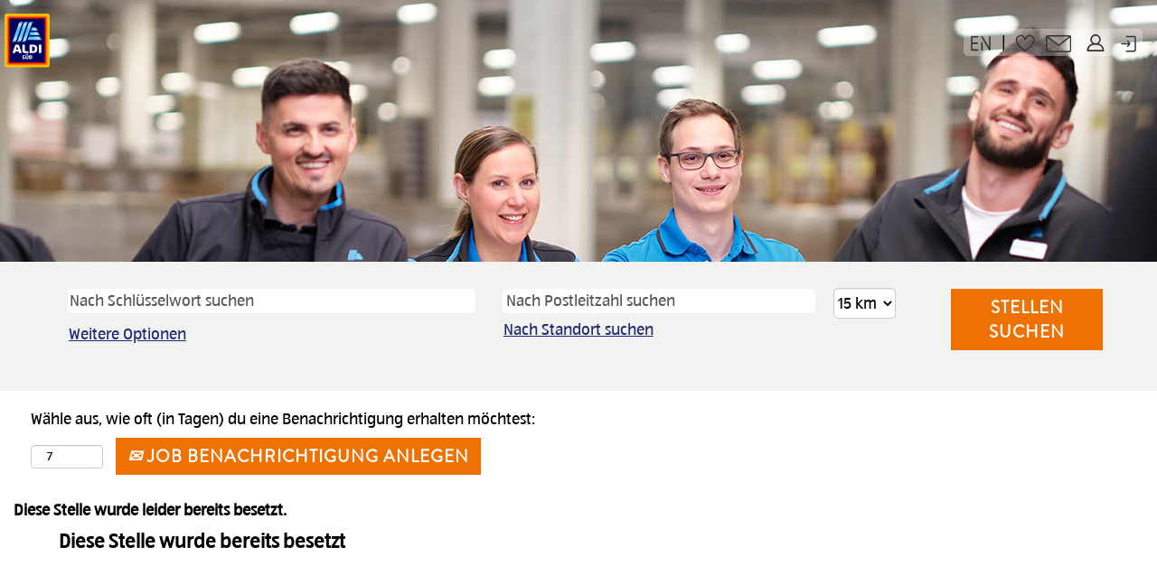

--- FILE ---
content_type: text/html;charset=UTF-8
request_url: https://jobs.aldi-sued.de/Karriere/job/Ladenburg-Stellvertretender-Filialleiter-Ausbildungsprogramm-%28mwd%29-BW-68526/814658001/
body_size: 57709
content:
<!DOCTYPE html>
<html class="html5" xml:lang="de-DE" lang="de-DE" xmlns="http://www.w3.org/1999/xhtml">

        <head>
            <meta http-equiv="X-UA-Compatible" content="IE=edge,chrome=1" />
            <meta http-equiv="Content-Type" content="text/html;charset=UTF-8" />
            <meta http-equiv="Content-Type" content="text/html; charset=utf-8" />
                <meta name="viewport" content="width=device-width, initial-scale=1.0" />
                        <link type="text/css" class="keepscript" rel="stylesheet" href="https://jobs.aldi-sued.de/platform/bootstrap/3.4.8_NES/css/bootstrap.min.css" />
                            <link type="text/css" rel="stylesheet" href="/platform/css/j2w/min/bootstrapV3.global.responsive.min.css?h=906dcb68" />
                <script type="text/javascript" src="https://performancemanager5.successfactors.eu/verp/vmod_v1/ui/extlib/jquery_3.5.1/jquery.js"></script>
                <script type="text/javascript" src="https://performancemanager5.successfactors.eu/verp/vmod_v1/ui/extlib/jquery_3.5.1/jquery-migrate.js"></script>
            <script type="text/javascript" src="/platform/js/jquery/jquery-migrate-1.4.1.js"></script>
                <title>Trainee stellvertretender Filialleiter (m/w/d) Stellendetails | ALDI SÜD</title>

        <meta name="keywords" content="Ladenburg Trainee stellvertretender Filialleiter (m/w/d) - BW, 68526" />
        <meta name="description" content="Ladenburg Trainee stellvertretender Filialleiter (m/w/d) - BW, 68526" />
        <link rel="canonical" href="https://jobs.aldi-sued.de/Karriere/job/Ladenburg-Stellvertretender-Filialleiter-Ausbildungsprogramm-%28mwd%29-BW-68526/814658001/" />
            <meta name="robots" content="noindex" />
        <meta name="twitter:card" content="summary" />
                <meta property="og:title" content="Trainee stellvertretender Filialleiter (m/w/d)" />
                <meta property="og:description" content="Trainee stellvertretender Filialleiter (m/w/d)" />
                <meta name="twitter:title" content="Trainee stellvertretender Filialleiter (m/w/d)" />
                <meta name="twitter:description" content="Trainee stellvertretender Filialleiter (m/w/d)" />
            <meta property="og:image" content="https://rmkcdn.successfactors.com/e3b9d7d3/ef93c36f-4a1d-48d5-9576-8.jpg" />
            <meta property="twitter:image" content="https://rmkcdn.successfactors.com/e3b9d7d3/ef93c36f-4a1d-48d5-9576-8.jpg" />
                <link type="text/css" rel="stylesheet" href="//rmkcdn.successfactors.com/e3b9d7d3/db41f494-f156-4731-bc34-4.css" />
                            <link type="text/css" rel="stylesheet" href="/platform/csb/css/customHeader.css?h=906dcb68" />
                            <link type="text/css" rel="stylesheet" href="/platform/css/j2w/min/sitebuilderframework.min.css?h=906dcb68" />
                            <link type="text/css" rel="stylesheet" href="/platform/css/j2w/min/BS3ColumnizedSearch.min.css?h=906dcb68" />
                            <link type="text/css" rel="stylesheet" href="/platform/css/search/BS3ColumnizedSearchHideLabels.css?h=906dcb68" />
                            <link type="text/css" rel="stylesheet" href="/platform/fontawesome4.7/css/font-awesome-4.7.0.min.css?h=906dcb68" /><meta name="google-site-verification" content="NG9lpivE2qPar17KXrjLS6zZoVv35cjUPMIDFWsSFfI" />
<meta name="google-site-verification" content="R_kfWBZ5Yeo3dcVDWPTFgKy1oMaxSUzY7f1R12zDK58" />
<meta name="google-site-verification" content="Nb3EAv9hIqM49L-PsJMVuUuQKgcH5DRawZ37kfLtI0w" />

<script type="text/javascript" src="https://jobs.cdn-aldi-sued.de/js/jquery-3.7.1.min.js"></script>

<!--Adobe Analytics JS-->
<script type="text/javascript" async src="//assets.adobedtm.com/1a449bc36397/5c9b68b06a76/launch-f4fe013a2d6e.min.js"></script>

<script type="text/javascript" src="https://jobs.cdn-aldi-sued.de/js/purify.min.js"></script>

<!-- Loader Animation + Seite Ausblenden während des Ladens-->
<link type="text/css" rel="stylesheet" href="https://jobs.cdn-aldi-sued.de/css/loader_animation.css" />
<style id="headcss" type="text/css">#outershell {visibility: hidden;}"</style>

<!-- RMK Track and Social-Share -->
<script src="https://jobs.cdn-aldi-sued.de/js/customization_2024_1_5_8-min.js"></script>
<link type="text/css" rel="stylesheet" href="https://jobs.cdn-aldi-sued.de/css/customization_2023_10_21_8-min.css" />

<!-- RCM Track -->
<script src="https://jobs.cdn-aldi-sued.de/js/customization-rcm_2023_10_21_8.js"></script>

<!-- Carousel CSS-->
<link type="text/css" rel="stylesheet" href="https://jobs.cdn-aldi-sued.de/css/carousel.css" />

<!-- JobBookmarker JS-->
<script type="text/javascript" src="https://jobs.cdn-aldi-sued.de/js/jobBookmarker-min.js"></script>

        <link rel="shortcut icon" href="//rmkcdn.successfactors.com/e3b9d7d3/1d653e9c-1b1b-43ae-940d-e.png" type="image/x-icon" />
            <style id="antiClickjack" type="text/css">body{display:none !important;}</style>
            <script type="text/javascript" id="antiClickJackScript">
                if (self === top) {
                    var antiClickjack = document.getElementById("antiClickjack");
                    antiClickjack.parentNode.removeChild(antiClickjack);
                } else {
                    top.location = self.location;
                }
            </script>
        </head>

        <body class="coreCSB job-page bodyKarriere   bodyKarriere" id="body">

        <div id="outershell" class="outershellKarriere">

    <div id="header" class="custom-header headerKarriere headermainKarriere slightlylimitwidth " role="banner">
        <script type="text/javascript">
            //<![CDATA[
            $(function()
            {
                /* Using 'skipLinkSafari' to include CSS styles specific to Safari. */
                if (navigator.userAgent.indexOf('Safari') != -1 && navigator.userAgent.indexOf('Chrome') == -1) {
                    $("#skipLink").attr('class', 'skipLinkSafari');
                }
            });
            //]]>
        </script>
        <div id="skip">
            <a href="#content" id="skipLink" class="skipLink" title="Weiter zu Inhalt"><span>Weiter zu Inhalt</span></a>
        </div>

        <div class="custom-mobile-header displayM top scaled backgroundimage">
        <div class="custom-header-content custom-header-row-0">
            <div class="row">

                    <div class="custom-header-row-content custom-header-column-0 col-xs-4 content-align-left content-align-top backgroundcolor8640ff10d7626777" style="padding:0px 0px 0px 0px; height:90px;">

    <div class="customheaderimagecontainer">
            <span title="ALDI SÜD Logo" aria-label="ALDI SÜD Logo" class="custom-header-image backgroundimage unmodified left customheaderlinkhovercolor03cb807a6a6eef3c" role="img" style="height:90px;">
                <a href="https://karriere.aldi-sued.de/jobsuche/"></a>
            </span>
    </div>
                    </div>

                    <div class="custom-header-row-content custom-header-column-1 col-xs-8 content-align-right content-align-middle backgroundcolor8640ff10d7626777" style="padding:5px 0px 0px 0px; height:8px;">

    <div class="custom-header-signinLanguage backgroundcolor8640ff10d7626777" style="padding: 10px;">
        <div class="inner limitwidth">
            <div class="links" role="list">
                <div class="language node dropdown header-one headerlocaleselector linkhovercolor03cb807a6a6eef3c customheaderlinkhovercolor03cb807a6a6eef3c" role="listitem">
                </div>
                    <div class="profile node linkhovercolor03cb807a6a6eef3c customheaderlinkhovercolor03cb807a6a6eef3c" role="listitem">
			<div class="profileWidget">
					<a href="#" onclick="j2w.TC.handleViewProfileAction(event)" xml:lang="de-DE" class="fontcolor04cd8d2f" lang="de-DE" style="font-family:custom8b16752b6dcd44b690c33; font-size:15px;">Profil anzeigen</a>
			</div>
                    </div>
                    <div class="profile node linkhovercolor03cb807a6a6eef3c customheaderlinkhovercolor03cb807a6a6eef3c" role="listitem">

            <div class="employeeWidget linkhovecolor03cb807a6a6eef3c">
                        <a class="empLoginLink fontcolor04cd8d2f" href="javascript:;" style="font-family:customefb4b08d35b94cbfade91; font-size:15px;" xml:lang="de-DE" lang="de-DE">Mitarbeiter Anmeldung</a>
            </div>
                    </div>
            </div>
        </div>
        <div class="clearfix"></div>
    </div>
                    </div>

                <div class="clearfix"></div>
            </div>
        </div>
        
        <div class="menu-items">
        </div>
        </div>
        <div class="custom-tablet-header displayT top scaled backgroundimage">
        <div class="custom-header-content custom-header-row-0">
            <div class="row">

                    <div class="custom-header-row-content custom-header-column-0 col-xs-4 content-align-left content-align-top backgroundcolor8640ff10d7626777" style="padding:0px 0px 0px 0px; height:90px;">

    <div class="customheaderimagecontainer">
            <span title="ALDI SÜD Logo" aria-label="ALDI SÜD Logo" class="custom-header-image backgroundimage unmodified left customheaderlinkhovercolor03cb807a6a6eef3c" role="img" style="height:90px;">
                <a href="https://karriere.aldi-sued.de/jobsuche/"></a>
            </span>
    </div>
                    </div>

                    <div class="custom-header-row-content custom-header-column-1 col-xs-8 content-align-right content-align-middle backgroundcolor8640ff10d7626777" style="padding:5px 0px 0px 0px; height:8px;">

    <div class="custom-header-signinLanguage backgroundcolor8640ff10d7626777" style="padding: 10px;">
        <div class="inner limitwidth">
            <div class="links" role="list">
                <div class="language node dropdown header-one headerlocaleselector linkhovercolor03cb807a6a6eef3c customheaderlinkhovercolor03cb807a6a6eef3c" role="listitem">
                </div>
                    <div class="profile node linkhovercolor03cb807a6a6eef3c customheaderlinkhovercolor03cb807a6a6eef3c" role="listitem">
			<div class="profileWidget">
					<a href="#" onclick="j2w.TC.handleViewProfileAction(event)" xml:lang="de-DE" class="fontcolor04cd8d2f" lang="de-DE" style="font-family:custom8b16752b6dcd44b690c33; font-size:15px;">Profil anzeigen</a>
			</div>
                    </div>
                    <div class="profile node linkhovercolor03cb807a6a6eef3c customheaderlinkhovercolor03cb807a6a6eef3c" role="listitem">

            <div class="employeeWidget linkhovecolor03cb807a6a6eef3c">
                        <a class="empLoginLink fontcolor04cd8d2f" href="javascript:;" style="font-family:customefb4b08d35b94cbfade91; font-size:15px;" xml:lang="de-DE" lang="de-DE">Mitarbeiter Anmeldung</a>
            </div>
                    </div>
            </div>
        </div>
        <div class="clearfix"></div>
    </div>
                    </div>

                <div class="clearfix"></div>
            </div>
        </div>
        
        <div class="menu-items">
        </div>
        </div>
        <div class="custom-desktop-header displayD top scaled backgroundimage" role="navigation" aria-label="Header">
        <div class="custom-header-content custom-header-row-0">
            <div class="row">

                    <div class="custom-header-row-content custom-header-column-0 col-xs-3 content-align-left content-align-top backgroundcolor" style="padding:0px 0px 0px 0px; height:px;">
                    </div>

                    <div class="custom-header-row-content custom-header-column-1 col-xs-9 content-align-right content-align-top backgroundcolor8640ff10d7626777" style="padding:5px 0px 0px 0px; height:20px;">

    <div class="custom-header-signinLanguage backgroundcolor8640ff10d7626777" style="padding: 10px;">
        <div class="inner limitwidth">
            <div class="links" role="list">
                <div class="language node dropdown header-one headerlocaleselector linkhovercolor03cb807a6a6eef3c customheaderlinkhovercolor03cb807a6a6eef3c" role="listitem">
        <a class="dropdown-toggle languageselector fontcolor04cd8d2f" style="font-family:custom47fbbe43558f472385222; font-size:17px;" role="button" aria-haspopup="true" aria-expanded="false" data-toggle="dropdown" href="#">Sprache <span class="caret"></span></a>
        <ul role="menu" class="dropdown-menu company-dropdown headerdropdown backgroundcolord0e7172a4d886be3" onclick=" event.stopPropagation();">
                    <li role="none" class="linkcolor04cd8d2f linkhovercolor03cb807a6a6eef3c customheaderlinkhovercolor03cb807a6a6eef3c">
                        <a role="menuitem" href="https://jobs.aldi-sued.de/Karriere/?locale=de_DE" lang="de-DE">Deutsch (Deutschland)</a>
                    </li>
                    <li role="none" class="linkcolor04cd8d2f linkhovercolor03cb807a6a6eef3c customheaderlinkhovercolor03cb807a6a6eef3c">
                        <a role="menuitem" href="https://jobs.aldi-sued.de/Karriere/?locale=en_US" lang="en-US">English (United States)</a>
                    </li>
        </ul>
                </div>
                    <div class="profile node linkhovercolor03cb807a6a6eef3c customheaderlinkhovercolor03cb807a6a6eef3c" role="listitem">
			<div class="profileWidget">
					<a href="#" onclick="j2w.TC.handleViewProfileAction(event)" xml:lang="de-DE" class="fontcolor04cd8d2f" lang="de-DE" style="font-family:custom47fbbe43558f472385222; font-size:17px;">Profil anzeigen</a>
			</div>
                    </div>
                    <div class="profile node linkhovercolor03cb807a6a6eef3c customheaderlinkhovercolor03cb807a6a6eef3c" role="listitem">

            <div class="employeeWidget linkhovecolor03cb807a6a6eef3c">
                        <a class="empLoginLink fontcolor04cd8d2f" href="javascript:;" style="font-family:custom47fbbe43558f472385222; font-size:19px;" xml:lang="de-DE" lang="de-DE">Mitarbeiter Anmeldung</a>
            </div>
                    </div>
            </div>
        </div>
        <div class="clearfix"></div>
    </div>
                    </div>

                <div class="clearfix"></div>
            </div>
        </div>
        
        <div class="menu-items">
        </div>
        <div class="custom-header-content custom-header-row-1">
            <div class="row">

                    <div class="custom-header-row-content custom-header-column-0 col-xs-3 content-align-left content-align-top backgroundcolor8640ff10d7626777" style="padding:0px 0px 0px 0px; height:125px;">

    <div class="customheaderimagecontainer">
            <span title="ALDI SÜD Logo" aria-label="ALDI SÜD Logo" class="custom-header-image backgroundimage46d0ea6c-0daf-45c7-9763-1 unmodified topleft customheaderlinkhovercoloref404b8505668ca7" role="img" style="height:125px;">
                <a href="https://karriere.aldi-sued.de/jobsuche/"></a>
            </span>
    </div>
                    </div>

                    <div class="custom-header-row-content custom-header-column-1 col-xs-9 content-align-right content-align-bottom backgroundcolor8640ff10d7626777" style="padding:20px 0px 5px 0px; height:140px;">

    <div class="custom-header-menu backgroundcolor8640ff10d7626777">
                <div class="limitwidth">
                    <div class="menu desktop upper">
                        <div class="inner">
                            <ul class="nav nav-pills" role="list">
        <li class="linkcolor04cd8d2f linkhovercolor03cb807a6a6eef3c customheaderlinkhovercolor03cb807a6a6eef3c"><a href="https://karriere.aldi-sued.de/arbeitgeber" title="ALDI SÜD als Arbeitgeber">ALDI SÜD als Arbeitgeber</a></li>
        <li class="linkcolor04cd8d2f linkhovercolor03cb807a6a6eef3c customheaderlinkhovercolor03cb807a6a6eef3c"><a href="https://karriere.aldi-sued.de/einblicke" title="Einblicke &amp; Erfahrungen">Einblicke &amp; Erfahrungen</a></li>
        <li class="linkcolor04cd8d2f linkhovercolor03cb807a6a6eef3c customheaderlinkhovercolor03cb807a6a6eef3c"><a href="https://karriere.aldi-sued.de/bewerbung" title="Infos zur Bewerbung">Infos zur Bewerbung</a></li>
        <li class="linkcolor04cd8d2f linkhovercolor03cb807a6a6eef3c customheaderlinkhovercolor03cb807a6a6eef3c"><a href="https://karriere.aldi-sued.de/bewerbung/faq" title="Fragen &amp; Antworten">Fragen &amp; Antworten</a></li>
        <li class="linkcolor04cd8d2f linkhovercolor03cb807a6a6eef3c customheaderlinkhovercolor03cb807a6a6eef3c"><a href="https://karriere.aldi-sued.de/kontakt" title="Kontakt">Kontakt</a></li>
        <li class="linkcolor04cd8d2f linkhovercolor03cb807a6a6eef3c customheaderlinkhovercolor03cb807a6a6eef3c"><a href="https://career5.successfactors.eu/career?company=aldisued&amp;loginFlowRequired=true&amp;lang=de_DE" title="Profil">Profil</a></li>
        <li class="linkcolor04cd8d2f linkhovercolor03cb807a6a6eef3c customheaderlinkhovercolor03cb807a6a6eef3c"><a href="https://career5.successfactors.eu/career?career_company=aldisued&amp;lang=de_DE&amp;company=aldisued&amp;site=VjItSVk0WmMxVFduNTNLSFF0TmpDRmptUT09&amp;loginFlowRequired=true#" title="Mitarbeiter-Anmeldung">Mitarbeiter-Anmeldung</a></li>
                            </ul>
                        </div>
                    </div>
                </div>


    </div>
                    </div>

                <div class="clearfix"></div>
            </div>
        </div>
        
        <div class="menu-items">
        </div>
        <div class="custom-header-content custom-header-row-2">
            <div class="row">

                    <div class="custom-header-row-content custom-header-column-0 col-xs-12 content-align-left content-align-top backgroundcolor" style="padding:0px 0px 0px 0px; height:px;">

    <div class="custom-header-line">
            <div class="customHeaderLine backgroundcolor8640ff10d7626777 slightlylimitwidth" style="height:25px"></div>
    </div>
                    </div>

                <div class="clearfix"></div>
            </div>
        </div>
        
        <div class="menu-items">
        </div>
        </div>
    </div>
            <div id="innershell" class="innershellKarriere">
                <div id="content" tabindex="-1" class="contentKarriere" role="main">
                    <div class="inner">

                <div id="search-wrapper">

        <div class="well well-small searchwell">
            <form class="form-inline keywordsearch jobAlertsSearchForm" role="search" name="keywordsearch" method="get" action="/Karriere/search/" xml:lang="de-DE" lang="de-DE" style="margin: 0;">
                <input class="searchby" name="searchby" type="hidden" value="distance" />
                <input name="createNewAlert" type="hidden" value="false" />
                <div>
                    <div class="row columnizedSearchForm">
                        <div class="column col-md-10">
                            <div class="fieldContainer row">
                                    <div class="rd-keywordsearch search-form-input keyword-group col-md-6">
                                            <div class="row labelrow">
                                                <span aria-hidden="true">Nach Schlüsselwort suchen</span>
                                            </div>

                                        <i class="keywordsearch-icon"></i>
                                        <div class="row">
                                            <input type="text" class="col-md-12 keywordsearch-q" name="q" placeholder="Nach Schlüsselwort suchen" maxlength="50" aria-label="Nach Schlüsselwort suchen" />
                                        </div>
                                    </div>
                                    <div class="search-form-input location-group col-md-6 rd-locationsearch" style="display:none">
                                            <div class="row labelrow">
                                                <span aria-hidden="true">Nach Standort suchen</span>
                                            </div>

                                        <i class="locationsearch-icon"></i>
                                        <input type="text" class="location-input keywordsearch-locationsearch col-md-10" name="locationsearch" placeholder="Nach Standort suchen" maxlength="50" aria-label="Nach Standort suchen" />

                                        <div>
                                                <div class="searchswitcher locsearchswitcher">
                                                    <a tabindex="0" role="button" style="display:none" rel="distance" class="search-switcher-link search-switcher-geolocation" aria-label="Stattdessen nach Postleitzahl suchen">Nach Postleitzahl suchen</a>
                                                    <a tabindex="0" role="button" style="display:none" rel="location" class="search-switcher-link search-switcher-location" aria-label="Stattdessen nach Standort suchen">Nach Standort suchen</a>
                                                </div>
                                        </div>
                                    </div>
                                    <div class="rd-geolocationsearch searchforminput geolocation-group col-md-6" style="display:none">
                                            <div class="row labelrow">
                                                <div class="geolocationinputgroup col-md-10 col-sm-9 col-xs-8 geolocationlabel" aria-hidden="true">Nach Postleitzahl suchen</div>

                                                <div class="col-md-2 col-sm-3 col-xs-4 distanceLabel" aria-hidden="true">Entfernung</div>
                                            </div>

                                        <div class="row">
                                            <div class="geolocationinputgroup col-md-10 col-sm-9 col-xs-8">
                                                <input type="text" name="geolocation" class="geolocation geolocationinput" placeholder="Nach Postleitzahl suchen" maxlength="50" aria-label="Nach Postleitzahl suchen" />
                                            </div>

                                            <div class="searchforminput geolocationoptionsgroup col-md-2 col-sm-3 col-xs-4">
                                                    <select style="display:none" class="geolocation-distance-options-select input-small form-control geolocation-input" title="Radius in Kilometern" name="d" aria-label="Entfernung">
                                                            
                                                            <option value="5" aria-label="5 Kilometer">5 km</option>
                                                            
                                                            <option value="10" aria-label="10 Kilometer">10 km</option>
                                                            
                                                            <option value="15" selected="selected" aria-selected="true" aria-label="15 Kilometer">15 km</option>
                                                            
                                                            <option value="20" aria-label="20 Kilometer">20 km</option>
                                                            
                                                            <option value="25" aria-label="25 Kilometer">25 km</option>
                                                            
                                                            <option value="30" aria-label="30 Kilometer">30 km</option>
                                                            
                                                            <option value="35" aria-label="35 Kilometer">35 km</option>
                                                            
                                                            <option value="40" aria-label="40 Kilometer">40 km</option>
                                                            
                                                            <option value="50" aria-label="50 Kilometer">50 km</option>
                                                            
                                                            <option value="75" aria-label="75 Kilometer">75 km</option>
                                                    </select>

                                                <input class="geolocation-input geolocation-latitude" type="hidden" name="lat" />
                                                <input class="geolocation-input geolocation-longitude" type="hidden" name="lon" />
                                            </div>
                                                <div class="searchswitcher geosearchswitcher">
                                                    <a tabindex="0" rel="distance" role="button" class="search-switcher-link search-switcher-geolocation" aria-label="Stattdessen nach Postleitzahl suchen">Nach Postleitzahl suchen</a>
                                                    <a tabindex="0" rel="location" role="button" class="search-switcher-link search-switcher-location" aria-label="Stattdessen nach Standort suchen">Nach Standort suchen</a>
                                                </div>

                                        </div>
                                    </div>
                            </div>
                                <div class="row optionsLink optionsLink-padding">
            <span>
                
                <a href="javascript:void(0)" rel="advance" role="button" id="options-search" class="search-option-link btn-link" aria-controls="moreOptionsDiv" data-toggle="collapse" aria-expanded="false" data-moreOptions="Weitere Optionen" data-lessOptions="Weniger Optionen anzeigen" data-target=".optionsDiv">Weitere Optionen</a>
            </span>
                                </div>
            <div>
                <div id="moreOptionsDiv" style="" class="optionsDiv collapse">

                    <div id="optionsFacetLoading" class="optionsFacetLoading" aria-live="assertive">
                            <span>Laden...</span>
                    </div>
                    <div id="optionsFacetValues" class="optionsFacetValues" style="display:none" tabindex="-1">
                        <hr aria-hidden="true" />
                        <div id="newFacets" style="padding-bottom: 5px" class="row">
                                <div class="optionsFacet col-md-4">
                                    <div class="row">
                                        <label id="optionsFacetsDD_department_label" class="optionsFacet optionsFacet-label" for="optionsFacetsDD_department">
                                            Jobs für
                                        </label>
                                    </div>
                                    <select id="optionsFacetsDD_department" name="optionsFacetsDD_department" class="optionsFacet-select optionsFacetsDD_department form-control-100">
                                        <option value="">Alle</option>
                                    </select>
                                </div>
                                <div class="optionsFacet col-md-4">
                                    <div class="row">
                                        <label id="optionsFacetsDD_customfield4_label" class="optionsFacet optionsFacet-label" for="optionsFacetsDD_customfield4">
                                            Tätigkeitsbereich
                                        </label>
                                    </div>
                                    <select id="optionsFacetsDD_customfield4" name="optionsFacetsDD_customfield4" class="optionsFacet-select optionsFacetsDD_customfield4 form-control-100">
                                        <option value="">Alle</option>
                                    </select>
                                </div>
                                <div class="optionsFacet col-md-4">
                                    <div class="row">
                                        <label id="optionsFacetsDD_lang_label" class="optionsFacet optionsFacet-label" for="optionsFacetsDD_lang">
                                            Sprache
                                        </label>
                                    </div>
                                    <select id="optionsFacetsDD_lang" name="optionsFacetsDD_lang" class="optionsFacet-select optionsFacetsDD_lang form-control-100">
                                        <option value="">Alle</option>
                                    </select>
                                </div>
                                <div class="optionsFacet col-md-4">
                                    <div class="row">
                                        <label id="optionsFacetsDD_shifttype_label" class="optionsFacet optionsFacet-label" for="optionsFacetsDD_shifttype">
                                            Schichttyp
                                        </label>
                                    </div>
                                    <select id="optionsFacetsDD_shifttype" name="optionsFacetsDD_shifttype" class="optionsFacet-select optionsFacetsDD_shifttype form-control-100">
                                        <option value="">Alle</option>
                                    </select>
                                </div>
                        </div>
                    </div>
                </div>
            </div>
                        </div>
                        <div class="geobuttonswitcherwrapper col-md-2">
                            <div class="row emptylabelsearchspace labelrow">
                                 
                            </div>
                            <div class="row">
                                <div class="col-md-12 col-sm-12 col-xs-12 search-submit">
                                            <input type="submit" class="btn keywordsearchbutton" value="Stellen suchen" />
                                </div>
                            </div>
                        </div>
                    </div>



                </div>
            </form>
        </div>

        <script type="text/javascript">
            //<![CDATA[
            var params = {
                geolocation: {
                    NO_MATCH_FOUND: 'Postleitzahl\x20nicht\x20unterst\xFCtzt.'
                    ,SUGGESTION_LIMIT: 10
                    ,SUGGESTION_MINIMUM_CHARACTERS: 2
                    ,PAGE_LOCALE: 'de_DE'
                }
            };
            //]]>
        </script>
                        <div class="row clearfix">
                <div class="span6 col-sm-6">
                    <div class="savesearch-wrapper" id="savesearch-wrapper">
                <div class="well well-small well-sm">
                    <div class="savesearch" id="savesearch" xml:lang="de-DE" lang="de-DE">
                        <div class="alert alert-error alert-danger invalid-feedback frequency-error" tabindex="-1">
                            <span class="alert-icon-frequency-error fa fa-exclamation-circle"></span><div class="frequency-error-message" aria-live="polite" id="frequency-error-feedback"></div>
                        </div>
        <span class="subscribe-frequency-label">
            <label id="labelFrequencySpinBtn" for="j_idt382" aria-hidden="true">Wähle aus, wie oft (in Tagen) du eine Benachrichtigung erhalten möchtest:</label>
            <input id="j_idt382" type="number" class="form-control subscribe-frequency frequencySpinBtn" name="frequency" required="required" min="1" max="99" maxlength="2" value="7" oninput="j2w.Agent.setValidFrequency(this)" aria-labelledby="labelFrequencySpinBtn" />
        </span>
                        <div class="savesearch-buttons-wrapper">
                                <button class="btn savesearch-link" id="savesearch-link" tabindex="0"><i class="icon-envelope glyphicon-envelope" aria-hidden="true"></i> Job Benachrichtigung anlegen</button>
                        </div>
                    </div>
                </div>
            <style type="text/css">
                form.emailsubscribe-form {
                    display: none;
                }
            </style>

        <form id="emailsubscribe" class="emailsubscribe-form form-inline" name="emailsubscribe" method="POST" action="/talentcommunity/subscribe/?locale=de_DE&amp;jobid=814658001" xml:lang="de-DE" lang="de-DE" novalidate="novalidate">
                <div class="well well-small well-sm">
                    <div class="alert alert-error alert-danger hidden frequency-error" tabindex="-1">
                        <button tabindex="0" type="button" class="close" onclick="$('.frequency-error').addClass('hidden'); return false;" title="Schließen"><span aria-hidden="true">×</span></button>
                        <div class="frequency-error-message" aria-live="polite"></div>
                    </div>
        <span class="subscribe-frequency-label">
            <label id="labelFrequencySpinBtn" for="j_idt423" aria-hidden="true">Wähle aus, wie oft (in Tagen) du eine Benachrichtigung erhalten möchtest:</label>
            <input id="j_idt423" type="number" class="form-control subscribe-frequency frequencySpinBtn" name="frequency" required="required" min="1" max="99" maxlength="2" value="7" oninput="j2w.Agent.setValidFrequency(this)" aria-labelledby="labelFrequencySpinBtn" />
        </span>
                    <input id="emailsubscribe-button" class="btn emailsubscribe-button" title="Job Benachrichtigung anlegen" value="Job Benachrichtigung anlegen" type="submit" style="float: none" />
                </div>
        </form>
                    </div>
                </div>
                        </div>
                </div>

                <div class="jobDisplayShell" itemscope="itemscope">
                    <div class="jobDisplay">
                            <div class="content">
                                <div class="jobTitle">
                                </div>
                                <div class="job">      
                <p><strong>Diese Stelle wurde leider bereits besetzt.</strong></p>
                                </div>
                                <div class="clear clearfix"></div>
                            </div>
                        <div class="clear clearfix"></div>
                    </div>
                </div>
                    </div>
                </div>
            </div>

    <div id="footer" role="contentinfo">
        <div id="footerRowTop" class="footerKarriere footerRow">
            <div class="container ">

    <div id="footerInnerLinksSocial" class="row">
        <ul class="inner links" role="list">
                    <li><a href="https://www.aldi-sued.de/de/datenschutz/" title="Datenschutz">Datenschutz</a></li>
                    <li><a href="https://security.aldi-sued.com" title="Security Policy" target="_blank">Security Policy</a></li>
                    <li><a href="https://www.aldi-sued.de/de/impressum/" title="Impressum" target="_blank">Impressum</a></li>
                    <li><a href="https://karriere.aldi-sued.de/barrierefreiheit" title="Barrierefreiheit" target="_blank">Barrierefreiheit</a></li>
        </ul>
            <div class="rightfloat">
                    <ul class="disclaimer social-links" role="list">
                                <li class="social-icons">
                                        <a href="https://www.xing.com/companies/aldisüd" class="social-icon btn-xing" target="_blank" aria-label="Finden Sie uns auf Xing" aria-description="Wird auf einer neuen Registerkarte geöffnet." title="xing">
                                            <svg width="48px" height="48px" viewBox="0 0 24 24">
                                                <path fill="#ffffff" id="xing1" d="M20.462 3.23c.153 0 .307.078.384.155a.49.49 0 0 1 0 .461l-6.077 10.77 3.846 7.076a.49.49 0 0 1 0 .462.588.588 0 0 1-.384.154h-2.77c-.384 0-.615-.308-.769-.539l-3.923-7.154C11 14.308 16.923 3.77 16.923 3.77c.154-.307.385-.538.77-.538h2.769zM8.923 7c.385 0 .615.308.77.538l1.922 3.308c-.153.154-3 5.23-3 5.23-.153.232-.384.54-.769.54H5.154a.588.588 0 0 1-.385-.154.49.49 0 0 1 0-.462l2.846-5.154-1.846-3.23a.49.49 0 0 1 0-.462A.588.588 0 0 1 6.154 7h2.77z"></path>
                                            </svg>
                                    </a>
                                </li>
                                <li class="social-icons">
                                        <a href="https://www.instagram.com/aldisuedde.karriere" class="social-icon btn-instagram" target="_blank" aria-label="Folgen Sie uns auf Instagram" aria-description="Wird auf einer neuen Registerkarte geöffnet." title="instagram">
                                            <svg fill="#ffffff" width="48px" height="48px" viewBox="0 0 32 32"><path id="instagram1" d="M20.445 5h-8.891A6.559 6.559 0 0 0 5 11.554v8.891A6.559 6.559 0 0 0 11.554 27h8.891a6.56 6.56 0 0 0 6.554-6.555v-8.891A6.557 6.557 0 0 0 20.445 5zm4.342 15.445a4.343 4.343 0 0 1-4.342 4.342h-8.891a4.341 4.341 0 0 1-4.341-4.342v-8.891a4.34 4.34 0 0 1 4.341-4.341h8.891a4.342 4.342 0 0 1 4.341 4.341l.001 8.891z"></path><path d="M16 10.312c-3.138 0-5.688 2.551-5.688 5.688s2.551 5.688 5.688 5.688 5.688-2.551 5.688-5.688-2.55-5.688-5.688-5.688zm0 9.163a3.475 3.475 0 1 1-.001-6.95 3.475 3.475 0 0 1 .001 6.95zM21.7 8.991a1.363 1.363 0 1 1-1.364 1.364c0-.752.51-1.364 1.364-1.364z"></path></svg>
                                    </a>
                                </li>
                                <li class="social-icons">
                                        <a href="https://www.youtube.com/user/ALDISUEDDE" class="social-icon btn-youtube" target="_blank" aria-label="Besuchen Sie unseren YouTube-Kanal" aria-description="Wird auf einer neuen Registerkarte geöffnet." title="youtube">
                                            <svg width="48px" height="48px" viewBox="0 0 24 24">
                                                <path fill="#ffffff" id="youtube1" d="M19.67 8.14002C19.5811 7.7973 19.4028 7.48433 19.1533 7.23309C18.9038 6.98185 18.5921 6.80134 18.25 6.71001C16.176 6.4654 14.0883 6.35517 12 6.38001C9.91174 6.35517 7.82405 6.4654 5.75001 6.71001C5.40793 6.80134 5.09622 6.98185 4.84674 7.23309C4.59725 7.48433 4.41894 7.7973 4.33001 8.14002C4.10282 9.41396 3.99236 10.706 4.00001 12C3.99198 13.3007 4.10244 14.5994 4.33001 15.88C4.42355 16.2172 4.60391 16.5239 4.85309 16.7696C5.10226 17.0153 5.41153 17.1913 5.75001 17.28C7.82405 17.5246 9.91174 17.6349 12 17.61C14.0883 17.6349 16.176 17.5246 18.25 17.28C18.5885 17.1913 18.8978 17.0153 19.1469 16.7696C19.3961 16.5239 19.5765 16.2172 19.67 15.88C19.8976 14.5994 20.008 13.3007 20 12C20.0077 10.706 19.8972 9.41396 19.67 8.14002ZM10.36 14.39V9.63001L14.55 12L10.36 14.38V14.39Z"></path>
                                            </svg>
                                    </a>
                                </li>
                                <li class="social-icons">
                                        <a href="https://www.linkedin.com/company/aldi-sued" class="social-icon btn-linkedin" target="_blank" aria-label="Folgen Sie uns auf LinkedIn" aria-description="Wird auf einer neuen Registerkarte geöffnet." title="linkedin">
                                            <svg width="48px" height="48px" viewBox="0 0 48 48">
                                                <path fill="#ffffff" id="linkedin1" d="M41,4.1H7A2.9,2.9,0,0,0,4,7V41.1A2.9,2.9,0,0,0,7,44H41a2.9,2.9,0,0,0,2.9-2.9V7A2.9,2.9,0,0,0,41,4.1Zm-25.1,34h-6v-19h6Zm-3-21.6A3.5,3.5,0,0,1,9.5,13a3.4,3.4,0,0,1,6.8,0A3.5,3.5,0,0,1,12.9,16.5ZM38,38.1H32.1V28.8c0-2.2,0-5-3.1-5s-3.5,2.4-3.5,4.9v9.4H19.6v-19h5.6v2.6h.1a6.2,6.2,0,0,1,5.6-3.1c6,0,7.1,3.9,7.1,9.1Z"></path>
                                            </svg>
                                    </a>
                                </li>
                    </ul>
            </div>
        </div>
            </div>
        </div>
            <div id="footerColumnsShellKarriere" class="footerRow footerColumnsShell">
                <div class="container ">

    

    <footer id="footerColumnsKarriere" class="row footerColumns">
            <nav class="footerMenu col-xs-6 col-sm-4 col-md-3 col-lg-2" aria-label="ARBEITEN IN DER FILIALE">
                <h2 class="footerMenuTitle">ARBEITEN IN DER FILIALE</h2>

                <ul>
                                <li><a href="https://karriere.aldi-sued.de/schueler/ausbildung-und-studium/kaufmann-im-einzelhandel" title="Ausbildung im Verkauf" target="_blank">Ausbildung im Verkauf</a></li>
                                <li><a href="https://karriere.aldi-sued.de/schueler/ausbildung-und-studium/duales-studium-verkauf" title="Duales Studium" target="_blank">Duales Studium</a></li>
                                <li><a href="https://karriere.aldi-sued.de/berufserfahrene/minijob-aushilfe-verkauf" title="Minijob / Aushilfe" target="_blank">Minijob / Aushilfe</a></li>
                                <li><a href="https://karriere.aldi-sued.de/berufserfahrene/mitarbeiter-warenverraeumung" title="Mitarbeiter Warenverräumung" target="_blank">Mitarbeiter Warenverräumung</a></li>
                                <li><a href="https://karriere.aldi-sued.de/berufserfahrene/verkaeufer" title="Verkäufer" target="_blank">Verkäufer</a></li>
                </ul>
            </nav>
            <nav class="footerMenu col-xs-6 col-sm-4 col-md-3 col-lg-2" aria-label="JOBS IM LAGER">
                <h2 class="footerMenuTitle">JOBS IM LAGER</h2>

                <ul>
                                <li><a href="https://karriere.aldi-sued.de/schueler/ausbildung-und-studium/fachlagerist-und-fachkraft-fuer-lagerlogistik" title="Ausbildung in der Logistik" target="_blank">Ausbildung in der Logistik</a></li>
                                <li><a href="https://karriere.aldi-sued.de/studenten-absolventen/karrieremoeglichkeiten/werkstudent-logistik" title="Werkstudent Logistik" target="_blank">Werkstudent Logistik</a></li>
                                <li><a href="https://karriere.aldi-sued.de/berufserfahrene/lagermitarbeiter-kommissionierer" title="Lagermitarbeiter" target="_blank">Lagermitarbeiter</a></li>
                                <li><a href="https://karriere.aldi-sued.de/berufserfahrene/lagerhelfer" title="Lagerhelfer" target="_blank">Lagerhelfer</a></li>
                                <li><a href="https://karriere.aldi-sued.de/jobsuche/filter/limit-50;sort-ASC;expand-mitarbeiter-logistik-mwd;expandTitle-Mitarbeiter%2520Logistik%2520%2528m%2Fw%2Fd%2529?tx_uialdisuedjobs_ads%5Bconstraints%5D%5Bconstraints%5D%5BjobCategories%5D=621&amp;cHash=0b51d7102262c9ac06b495e7e6704df2" title="Mitarbeiter Logistik" target="_blank">Mitarbeiter Logistik</a></li>
                </ul>
            </nav>
                <div class="clearfix visible-xs-block"></div>
            <nav class="footerMenu col-xs-6 col-sm-4 col-md-3 col-lg-2" aria-label="JOBS IN DER VERWALTUNG">
                <h2 class="footerMenuTitle">JOBS IN DER VERWALTUNG</h2>

                <ul>
                                <li><a href="https://karriere.aldi-sued.de/schueler/ausbildung-und-studium/kaufmann-fuer-bueromanagement" title="Ausbildung im Büro" target="_blank">Ausbildung im Büro</a></li>
                                <li><a href="https://karriere.aldi-sued.de/einkauf" title="Einkauf &amp; Qualitätswesen" target="_blank">Einkauf &amp; Qualitätswesen</a></li>
                                <li><a href="https://karriere.aldi-sued.de/scm" title="Supply Chain Management" target="_blank">Supply Chain Management</a></li>
                                <li><a href="https://it-jobs.aldi-sued.de/?jtab=Alle+ITJobs&amp;utm_source=externe-websites&amp;utm_medium=kachel-it-jobs&amp;utm_campaign=karrierewebsite-national&amp;utm_content=footer" title="IT" target="_blank">IT</a></li>
                                <li><a href="https://karriere.aldi-sued.de/campus" title="Weitere Einstiegsmöglichkeiten" target="_blank">Weitere Einstiegsmöglichkeiten</a></li>
                </ul>
            </nav>
                <div class="clearfix visible-sm-block"></div>
            <nav class="footerMenu col-xs-6 col-sm-4 col-md-3 col-lg-2" aria-label="ARBEITGEBER ALDI SÜD">
                <h2 class="footerMenuTitle">ARBEITGEBER ALDI SÜD</h2>

                <ul>
                                <li><a href="https://karriere.aldi-sued.de/vorteile" title="Vorteile" target="_blank">Vorteile</a></li>
                                <li><a href="https://karriere.aldi-sued.de/gehalt" title="Gehalt" target="_blank">Gehalt</a></li>
                                <li><a href="https://karriere.aldi-sued.de/arbeitgeber/standorte" title="Standorte" target="_blank">Standorte</a></li>
                                <li><a href="https://karriere.aldi-sued.de/bewerbung" title="Bewerbung" target="_blank">Bewerbung</a></li>
                                <li><a href="https://karriere.aldi-sued.de/international" title="Internationale Karriere" target="_blank">Internationale Karriere</a></li>
                </ul>
            </nav>
                <div class="clearfix visible-md-block"></div>
                <div class="clearfix visible-xs-block"></div>
            <nav class="footerMenu col-xs-6 col-sm-4 col-md-3 col-lg-2" aria-label="HILFREICHE LINKS">
                <h2 class="footerMenuTitle">HILFREICHE LINKS</h2>

                <ul>
                                <li><a href="https://karriere.aldi-sued.de/jobsuche" title="Offene Stellen" target="_blank">Offene Stellen</a></li>
                                <li><a href="https://jobs.aldi-sued.de/search/?jobAlerts=true&amp;rcmLoggedIn=true&amp;locale=de_DE&amp;micrositeid=" title="Job Benachrichtigung" target="_blank">Job Benachrichtigung</a></li>
                                <li><a href="https://cas5-0-urlprotect.trendmicro.com/wis/clicktime/v1/query?url=https%3a%2f%2fcareer5.successfactors.eu%2fcareer%3fcompany%3daldisued%26loginFlowRequired%3dtrue%26lang%3dde%5fDE&amp;umid=0c2488f0-dc1e-11f0-90f0-7ced8d91d018&amp;rct=1766068205&amp;auth=3bd1ed0ea25e030aebac2180cda48b2d7a1ccc30-7bea299272cd42d3288ab51bf2f60fa364944a71" title="Bewerberkonto" target="_blank">Bewerberkonto</a></li>
                                <li><a href="https://karriere.aldi-sued.de/leichte-sprache" title="Leichte Sprache" target="_blank">Leichte Sprache</a></li>
                                <li><a href="https://karriere.aldi-sued.de/kontakt" title="Kontakt" target="_blank">Kontakt</a></li>
                </ul>
            </nav>
    </footer>
                </div>
            </div>

        <div id="footerRowBottom" class="footerKarriere footerRow">
            <div class="container ">
                    <p>© 2026 by ALDI SÜD</p>
            </div>
        </div>
    </div>
        </div>
            <script src="/platform/js/typeahead.bundle-0.10.2.min.js" type="text/javascript"></script>
            <script class="keepscript" src="https://jobs.aldi-sued.de/platform/bootstrap/3.4.8_NES/js/lib/dompurify/purify.min.js" type="text/javascript"></script>
            <script class="keepscript" src="https://jobs.aldi-sued.de/platform/bootstrap/3.4.8_NES/js/bootstrap.min.js" type="text/javascript"></script><script type="text/javascript" src="https://jobs.cdn-aldi-sued.de/js/loader_animation.js"></script>
<script type="text/javascript">
console.log("getTokens initialisieren");
window.tokenElementClasses = [
    '.aldi_externer_stellentitel',
    '.aldi_stellen_id',
    '.aldi_status',
    '.aldi_einstieg_als',
    '.aldi_taetigkeitsbereich',
    '.aldi_unternehmenseinheit',
    '.aldi_einsatzort_strasse',
    '.aldi_einsatzort_stadt',
    '.aldi_einsatzort_plz',
    '.aldi_land',
    '.aldi_bild',
    '.aldi_video',
    '.aldi_videoimage',
    '.aldi_woechentliche_arbeitszeit',
    '.aldi_beginn',
    '.aldi_location_type',
    '.aldi_backgroundimg',
    '.aldi_contractterm',
    '.aldi_hourlywage',
    '.aldi_mobileworking',
    '.aldi_geschaeftsbereich',
    '.aldi_topjobs',
    '.aldi_anzahl_offene_stellen',
    '.aldi_gehaltsinformation',
    '.aldi_betrag_ab',
    '.aldi_hourlywage',
    '.aldi_betrag_bis',
    '.aldi_fruehester_beginn',
    '.aldi_karriereseite',
    '.aldi_recruiter',
    '.aldi_om_stelle',
    '.aldi_bundesland',
    '.aldi_sprache_veroeffentlichung',
    '.aldi_letztes_update',
    '.jd_publish',
    '.aldi_einstiegsart',
    '.aldi_einsatzzeiten',
    'aldi_introTextFromJobProfil',
    '.aldi_livestream_datum',
    '.aldi_livestream_beginn',
    '.aldi_livestream_MSTeams',
    '.aldi_livestream_LinkedIn',
    '.aldi_evergreen',
    '.aldi_livestream_video_button'
]
window.getTokens = function () {
    var tempTokens = document.querySelectorAll(window.tokenElementClasses.join(', '));
    var tokens = {};
    for (var i = 0; i < tempTokens.length; i++) {
        currentToken = tempTokens[i]
        tokens[currentToken.getAttribute('class').replace('aldi_', '')] = $.trim(currentToken.innerHTML)
    }
    return tokens;
}
window.getToken = function (token) {
    if (window.aldiJobTokens[token] !== 'undefined') {
        return window.aldiJobTokens[token]
    }
    return false;
}
window.aldiJobTokens = window.getTokens();
console.log("getTokens initialisiert");
</script>

<!-- Lohn Gehalt Tabelle-->
<script type="text/javascript" src="https://jobs.cdn-aldi-sued.de/js/lohn_gehalt_gebietszulage-min.js"></script>

<!-- ALDI JS-->
<script type="text/javascript" defer src="https://jobs.cdn-aldi-sued.de/js/2025-017.js"></script>
		<script type="text/javascript">
		//<![CDATA[
			$(function() 
			{
				var ctid = '8da4f952-12d7-4def-a9a2-f1a20792ba15';
				var referrer = '';
				var landing = document.location.href;
				var brand = 'Karriere';
				$.ajax({ url: '/services/t/l'
						,data: 'referrer='+ encodeURIComponent(referrer)
								+ '&ctid=' + ctid 
								+ '&landing=' + encodeURIComponent(landing)
								+ '&brand=' + brand
						,dataType: 'json'
						,cache: false
						,success: function(){}
				});
			});
		//]]>
		</script>
        <script type="text/javascript">
            //<![CDATA[
            $(function() {
                $('input:submit,button:submit').each(function(){
                    var submitButton = $(this);
                    if(submitButton.val() == '') submitButton.val('');
                });

                $('input, textarea').placeholder();
            });
            //]]>
        </script>
					<script type="text/javascript" src="/platform/js/localized/strings_de_DE.js?h=906dcb68"></script>
					<script type="text/javascript" src="/platform/js/j2w/min/j2w.core.min.js?h=906dcb68"></script>
					<script type="text/javascript" src="/platform/js/j2w/min/j2w.tc.min.js?h=906dcb68"></script>

		<script type="text/javascript">
			//<![CDATA[
				j2w.init({
					"cookiepolicy"   : 3,
					"useSSL"         : true,
					"isUsingSSL"     : true,
					"isResponsive"   : true,
					"categoryId"     : 0,
					"siteTypeId"     : 1,
					"ssoCompanyId"   : 'aldisued',
					"ssoUrl"         : 'https://career5.successfactors.eu',
					"passwordRegEx"  : '^(?=.{8,20}$)(?!.*(.)\\1{3})(?=.*([\\d]|[^\\w\\d\\s]))(?=.*[A-Za-z])(?!.*[\\u007F-\\uFFFF\\s])',
					"emailRegEx"     : '^(?![+])(?=([a-zA-Z0-9\\\'.+!_-])+[@]([a-zA-Z0-9]|[a-zA-Z0-9][a-zA-Z0-9.-]*[a-zA-Z0-9])[.]([a-zA-Z]){1,63}$)(?!.*[\\u007F-\\uFFFF\\s,])(?!.*[.]{2})',
					"hasATSUserID"	 : false,
					"useCASWorkflow" : true,
					"brand"          : "Karriere",
					"dpcsStateValid" : false
					
				});

				j2w.TC.init({
					"seekConfig" : {
						"url" : 'https\x3A\x2F\x2Fwww.seek.com.au\x2Fapi\x2Fiam\x2Foauth2\x2Fauthorize',
						"id"  : 'successfactors12',
						"advertiserid" : ''
					}
				});

				$.ajaxSetup({
					cache   : false,
					headers : {
						"X-CSRF-Token" : "b9d39d80-a629-4942-b66e-5bbdff59e6f5"
					}
				});
			//]]>
		</script>
					<script type="text/javascript" src="/platform/js/search/search.js?h=906dcb68"></script>
					<script type="text/javascript" src="/platform/js/j2w/min/j2w.user.min.js?h=906dcb68"></script>
					<script type="text/javascript" src="/platform/js/j2w/min/j2w.employee.min.js?h=906dcb68"></script>
					<script type="text/javascript" src="/platform/js/j2w/min/j2w.agent.min.js?h=906dcb68"></script>
        
        <script type="text/javascript" src="/platform/js/jquery/js.cookie-2.2.1.min.js"></script>
        <script type="text/javascript" src="/platform/js/jquery/jquery.lightbox_me.js"></script>
        <script type="text/javascript" src="/platform/js/jquery/jquery.placeholder.2.0.7.min.js"></script>
        <script type="text/javascript" src="/js/override.js?locale=de_DE&amp;i=328085654"></script>
        <script type="text/javascript">
            const jobAlertSpans = document.querySelectorAll("[data-testid=jobAlertSpanText]");
            jobAlertSpans?.forEach((jobEl) => {
              jobEl.textContent = window?.jsStr?.tcjobresultscreatejobalertsdetailstext || "";
            });
        </script>
					<script type="text/javascript" src="/platform/js/j2w/min/j2w.sso.min.js?h=906dcb68"></script>
            <script type="text/javascript">
                //<![CDATA[
                j2w.SSO.init({
                    email    : '',
                    enabled  : false,
                    jobID    : '814658001',
                    locale   : 'de_DE',
                    tcaction : 'job',
                    logoutDefaultPath : 'jobs.aldi-sued.de',
                    usingRD  : true
                });

                // This code is to deal with empty e-mail strings on back button clicks to the page when first logging in.
                $(window).on( "load", function () {
                    if (''.length && !j2w.SSO.getEmail().length) {
                        $.ajax({
                            type    : 'GET',
                            url     : '/services/security/email',
                            success : function (data) {
                                if (data.email.length) {
                                    j2w.SSO.setEmail(data.email);
                                }
                            }
                        });
                    }
                });
                //]]>
            </script>
            <script src="/platform/js/typeahead.bundle-0.10.2.min.js" type="text/javascript"></script>
					<script type="text/javascript" src="/platform/js/search/geolocation-search.js?h=906dcb68"></script>
            <script type="text/javascript">
                //<![CDATA[
                    var subscribeWidgetSetup = {
                        action                : 'subscribe',
                        usingJobAlertsManager : false
                    };
                //]]>
            </script>
					<script type="text/javascript" src="/platform/js/tc/subscribeWidget.js?h=906dcb68"></script>
                        <script type="text/javascript">
                            //<![CDATA[
                            $(function() {
                                $('.emailsubscribe-button').click(function (e) {
                                    e.preventDefault();
                                    var $frequency = $('.subscribe-frequency').val();
                                    var rcmLoggedIn = false;
                                    var action = rcmLoggedIn ? 'alertCreate' : 'subscribe';
                                    var result = j2w.Agent.validateFrequency($frequency);
                                    if (!result.length) {
                                        j2w.TC.collectForCASWorkflow({
                                            "emailAddress": '',
                                            "action": action,
                                            "socialSrc": '',
                                            "frequency": parseFloat($frequency)
                                        });
                                    } else {
                                        if (j2w.Args.get('isResponsive')) {
                                            $('.frequency-error-message').html(result.concat('<br/>'));
                                            $('.frequency-error').removeClass('hidden');
                                        } else {
                                            alert(result.join('\n'));
                                        }
                                    }
                                });
                            });
                            //]]>
                        </script>
					<script type="text/javascript" src="/platform/js/j2w/min/options-search.min.js?h=906dcb68"></script>
            <script type="application/javascript">
                //<![CDATA[
                var j2w = j2w || {};
                j2w.search = j2w.search || {};
                j2w.search.options = {
                    isOpen: false,
                    facets: ["department","customfield4","lang","shifttype"],
                    showPicklistAllLocales : true
                };
                //]]>
            </script>
		</body>
    </html>

--- FILE ---
content_type: image/svg+xml
request_url: https://jobs.cdn-aldi-sued.de/nat-icons/Topmenu/sprache-EN.svg
body_size: 913
content:
<?xml version="1.0" encoding="utf-8"?>
<!-- Generator: Adobe Illustrator 26.4.1, SVG Export Plug-In . SVG Version: 6.00 Build 0)  -->
<svg version="1.1" id="Ebene_1" xmlns="http://www.w3.org/2000/svg" xmlns:xlink="http://www.w3.org/1999/xlink" x="0px" y="0px"
	 viewBox="0 0 24 24" style="enable-background:new 0 0 24 24;" xml:space="preserve">
<style type="text/css">
	.st0{fill:#333;}
</style>
<path class="st0" d="M2.8,4.5C2.3,4.5,2,4.8,2,5.2v13.5c0,0.4,0.3,0.8,0.8,0.8h5c0,0,0,0,0,0H10c0-0.8-0.7-1.5-1.5-1.5l-5,0v-5.3h5
	c0.4,0,0.8-0.3,0.8-0.8s-0.3-0.8-0.8-0.8h-5V6h5C9.3,6,10,5.3,10,4.5H2.8z"/>
<path class="st0" d="M13.9,4.9c-0.2-0.4-0.7-0.5-1-0.3c-0.4,0.2-0.5,0.7-0.3,1l8,13.5c0.2,0.3,0.5,0.4,0.8,0.3
	c0.3-0.1,0.6-0.4,0.6-0.7V6.5l0,0v-2c-0.8,0-1.5,0.7-1.5,1.5l0,10L13.9,4.9z"/>
<path class="st0" d="M14,12L14,12c0-0.8-0.7-1.5-1.5-1.5l0,8.3c0,0.4,0.3,0.8,0.8,0.8s0.8-0.3,0.8-0.8V12z"/>
</svg>


--- FILE ---
content_type: image/svg+xml
request_url: https://jobs.cdn-aldi-sued.de/nat-icons/Topmenu/herz.svg
body_size: 787
content:
<?xml version="1.0" encoding="UTF-8"?>
<svg id="Ebene_1" data-name="Ebene 1" xmlns="http://www.w3.org/2000/svg" version="1.1" viewBox="0 0 38.2 45.6">
  <defs>
    <style>
      .cls-1 {
        fill: #333;
        stroke-width: 0px;
      }
    </style>
  </defs>
  <g id="Ebene_2" data-name="Ebene 2">
    <g id="Ebene_1-2" data-name="Ebene 1-2">
      <path class="cls-1" d="M19.1,39.2c-.3,0-.5,0-.8-.2-.7-.5-17.2-12.6-17.2-22.1-.3-5.1,3.4-9.6,8.5-10.4,4-.4,7.9,1.9,9.4,5.6,1.6-3.8,5.4-6.1,9.4-5.7,5.1.8,8.7,5.3,8.5,10.4,0,9.5-16.5,21.6-17.2,22.1-.2.2-.5.3-.7.3ZM10.6,8.9h-.7c-3.8.7-6.5,4.1-6.2,7.9,0,6.5,10.5,15.8,15.4,19.5,4.9-3.7,15.4-13,15.4-19.5.3-3.8-2.4-7.3-6.2-7.9-2.9-.3-6.5,1.4-7.9,7.2-.2.7-.9,1.1-1.6.9-.4-.1-.8-.5-.9-.9-1.3-5.3-4.4-7.2-7.2-7.2h0Z"/>
    </g>
  </g>
</svg>